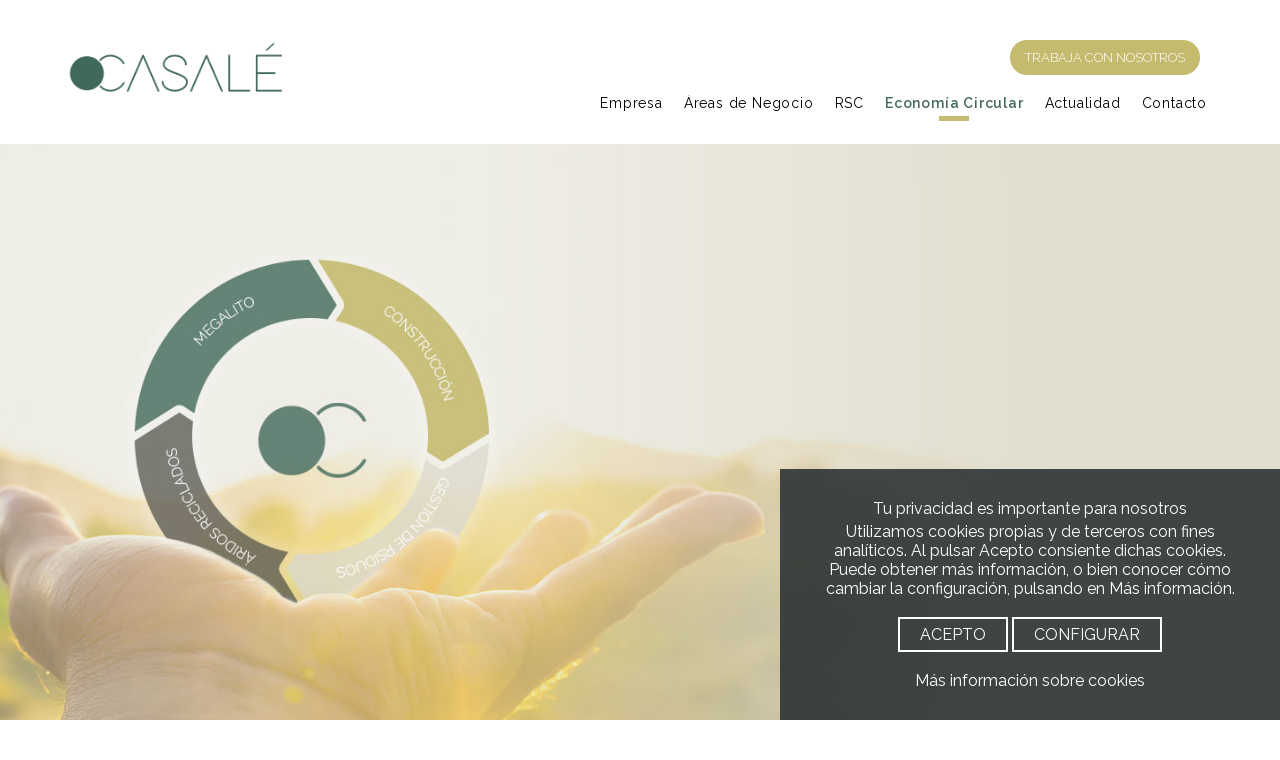

--- FILE ---
content_type: text/html; charset=utf-8
request_url: https://www.casale.info/economia-circular/
body_size: 3628
content:

	<!DOCTYPE html>
<html xmlns="http://www.w3.org/1999/xhtml" xml:lang="es-ES">
<head>
	<meta name="lang" content="es" />
	<meta http-equiv="content-type" content="text/html; charset=UTF-8" />
    <meta charset="UTF-8">
    <title>Economía circular | Casalé</title>
    <meta name="viewport" content="width=device-width, initial-scale=1.0" />
    
    <meta name="description" content="Gestionamos 4 ejes principales de actividad para contribuir al desarrollo sostenible">
    <meta name="Keywords" content="gestión de residuos, megalito, servicios para la construcción, demolición, movimiento de tierras, obra civil, reciclado, valorización, conservación, economía circular, sostenibilidad, objetivos sostenibles, responsabilidad social, áridos reciclados, ecodiseño, medio ambiente, contenedores,  " />
    <meta name="author" content="veridika">
    <meta name="Locality" content="Zaragoza, España" />
    <meta http-equiv="imagetoolbar" content="false" />
    <meta name="Generator" content="Casalé" />
	<meta name="Origen" content="Casalé" />
    
    <link href="/css/veridika-btns.css" rel="stylesheet">
    <link href="/css/veridika.css?v=462292128" rel="stylesheet">
	<link rel="preconnect" href="https://fonts.gstatic.com">
	<link href="https://fonts.googleapis.com/css2?family=Raleway:wght@300&display=swap" rel="stylesheet">
	<link href="https://fonts.googleapis.com/css2?family=Raleway:ital,wght@0,300;0,400;0,600;1,300&display=swap" rel="stylesheet">
    <link href="/css/font-awesome.min.css" rel="stylesheet" media="none" onload="if(media!='all')media='all'">
    <link rel="shortcut icon" href="/images/favicon.png">
    
    <link rel="stylesheet" type="text/css" href="/css/slick.css"/>
	<link rel="stylesheet" type="text/css" href="/css/slick-theme.css"/>
            
    <meta property="og:url"                		content="https://www.casale.info/economia-circular/" />
    <meta property="og:type"               	content="website" />
    <meta property="og:title"              		content="Economía circular | Casalé" />
    <meta property="og:description"        	content="Gestionamos 4 ejes principales de actividad para contribuir al desarrollo sostenible" />
    <meta property="og:image"              	content="https://www.casale.info/images/home-carrusel2.jpg" />
    <meta property="og:image:height"     	content="500" />
    <meta property="og:image:width"    	content="500" />
    <meta property="article:publisher"		content="https://www.casale.info" />
    <meta property="article:author"			content="https://www.casale.info" />
    	    <!-- Global site tag (gtag.js) - Google Analytics -->
	<script async src="https://www.googletagmanager.com/gtag/js?id=G-37Y0GTF5P2"></script>
	<script>
	  window.dataLayer = window.dataLayer || [];
	  function gtag(){dataLayer.push(arguments);}
	  gtag('js', new Date());

	  gtag('config', 'G-37Y0GTF5P2');
	</script>
    
    
</head>
<body class="interior economia-circular">
<div style="clear:both"></div>
	
<header  class="">
	<div class="banda_menu">
		<!-- MENU --> 
        <div class="cuerpo" style="overflow:auto">
        	<div class="logo navMenu"><a href="/" class="logo-normal"><img src="/images/logo.png" alt="Casalé" width="224" height="57"  border="0"></a></div>
            <span id="mostrarmenu" >
				<a href="#menu" class="hamburger hamburger--collapse">
					<span class="hamburger-box">
						<span class="hamburger-inner"></span>
					</span>
				</a>
			</span>
            <nav>
				<div class="nav" role="navigation" itemscope itemtype="http://schema.org/SiteNavigationElement">
						<div class="banda_accesos"><a href="/contacto/empleo.php">TRABAJA CON NOSOTROS</a></div>
                        <ul class="menu ">
                            <li class=""><a href="/empresa/" class="navMenu" data-target="nosotros">Empresa</a></li>
                            <li class=""><a href="/areas-de-negocio/gestion-integral-de-residuos.php">Áreas de Negocio</a></li>
							<li class=""><a href="/rsc/medioambiente.php" class="navMenu" >RSC</a></li>
							<li class="activo"><a href="/economia-circular/" class="navMenu" >Economía Circular</a></li>
                            <li class=""><a href="/noticias/" class="navMenu" data-target="noticias" aria-label="Noticias">Actualidad</a></li>
                            <li class=""><a href="/contacto/" class="navMenu" data-target="contacto">Contacto</a></li>
                        </ul>
                    <div class="clearfix"></div>
	            </div>
	        </nav>
        </div>
        <!-- FIN MENU -->
    </div>
</header>

<div class="clearfix"></div>
<!-- CARRUSEL -->


<!-- CARRUSEL -->
<div class="home-header full-height bg-gris-claro" id="home-header">
    <div class="carrusel full-height" style="margin-bottom:0px;">
        <div class="carrusel_slide full-height">
        	
            <div class="carrusel_imagen full-height" style="background-image:url('/images/economia-circular.jpg'); background-size:cover; background-repeat:no-repeat; background-position:center">
				<div class="carrusel_textos" >
					<div class="cuerpo">
						 <div class="tit2" style="color:">
							 <span>Economía circular</span>
						 </div>
					</div>
				</div>
			</div>
        </div>
    </div>
</div> 
<!-- FIN CARRUSEL -->
    
<div class="clearfix"></div>

<section class="">
    <div class="frase cuerpo" >
		<div class="tit3 align-center txt-verde">Tras años de excelencia en la gestión de residuos con unos <strong>ratios de valorización cercanos al 100%</strong>, decidimos dar un paso más por la Sostenibilidad llevando a cabo un proyecto de economía circular.</div>
		<p>Gestionamos nuestros <strong>4 ejes principales de actividad</strong> de forma circular para contribuir así al Desarrollo Sostenible.<br>
		</p>
		<p>Esta orientación circular nos permite <strong>aprovechar de forma óptima los procesos</strong> y elementos derivados de nuestra actividad. Desde los servicios procedentes de la construcción hasta la gestión de residuos y elaboración de áridos reciclados que se incorporan en el proceso de la fabricación de nuestro producto reciclado, <strong>MEGALITO</strong>, que se integra nuevamente a la construcción, cerrando así el círculo.<br><br>
	  </p>
		<p>De los múltiples usos de <strong>MEGALITO</strong>, destaca el del <strong>mobiliario urbano</strong>. Esta fórmula le da gran visibilidad a nuestro proyecto circular ya que gran parte de estos bancos están colocados en espacios públicos de la ciudad de Zaragoza. Una forma de hacer llegar a nuestros clientes de forma visible su contribución al desarrollo sostenible. Sus residuos convertidos en mobiliario urbano. </p>
	</div>
</section>

<section class="bg-beige">
    <div class="frase cuerpo iconos" >
		<div class="txt-1-2 align-center txt-verde"><strong>VENTAJAS MEDIOAMBIENTALES</strong></div>
		<div class="columna_33 animacion1">
			<div class="bloque">
				<img src="/images/icono-eCircular-1.png" width="110" height="100" alt=""/>
				<h2>Eliminación del impacto negativo asociado al depósito de residuos en vertedero</h2>
			</div>
		</div>
		<div class="columna_33 animacion2">
			<div class="bloque">
				<img src="/images/icono-eCircular-2.png" width="110" height="100" alt=""/>
				<h2>Eliminación del impacto negativo asociado al consumo de recursos naturales</h2>
			</div>
		</div>
		<div class="columna_33 animacion3">
			<div class="bloque">
				<img src="/images/icono-eCircular-3.png" width="110" height="100" alt=""/>
				<h2> Minimización de emisiones en la fabricación de nuestros productos</h2>
			</div>
		</div>
		<div class="clearfix"></div>
	</div>
</section>



<!-- PIE -->
    <div class="clearfix"></div>
    <div class="pie  bg-marron">
    	<div class="cuerpo ">
			<div align="center"><img src="/images/logo-blanco.png" alt="Gestión Integral de Residuos" class="logopie" width="300" height="79" vspace="10" border="0" ><br><br></div>
			<div class="columna_33">
				<div class="bloque align-center">
					<h3>Oficinas Centrales</h3>
					<p>Avenida de Ranillas, Edificio Dinamiza 3C, <br>
					Planta primera, oficina A<br>
					50018 ZARAGOZA.</p>
				</div>
			</div>
			<div class="columna_33">
				<div class="bloque align-center">
					<h3>Planta</h3>
					<p>Parque Tecnológico de Reciclado López Soriano PTR<br>
						C/Azufre 72, 50720 LA CARTUJA, ZARAGOZA
					</p>
				</div>
			</div>
			<div class="columna_33">
				<div class="bloque align-center">
					<h3>Contacto</h3>
					<p>TEL+ 34 976 107 353<br>
						FAX +34 976 107 456<br>
					casale@casale.info</p>
				</div>
			</div>
			<div class="clearfix"></div><br><br>
            <div align="center">
                 © Copyright 2021 Casalé S.L. Todos los derechos reservados. <a href="/legal/aviso-legal.php" rel=”nofollow”>Aviso Legal</a> · 
					<a href="/legal/politica-de-privacidad.php" rel=”nofollow”>Política de Privacidad</a> · 
					<a href="/legal/politica-de-cookies.php" rel=”nofollow”>Política de Cookies</a>
                <br>
          </div>
	    </div>
    
    	</div>
    </div>

<script  src="/js/jquery-2.2.4.min.js"></script>
<script type="text/javascript" src="/js/slick.js"></script>
<script src="/js/veridika.js?v=1396200510"></script>
<script>
    
	$(document).ready(function () {
		
	}); 
</script>

<div class="cookies " id="alerta_cookies">
  	<div style="padding:30px;">
		<p class="titular">Tu privacidad es importante para nosotros</p>
		Utilizamos cookies propias y de terceros con fines analíticos. Al pulsar Acepto consiente dichas cookies.<br>
		Puede obtener más información, o bien conocer cómo cambiar la configuración, pulsando en Más información.<br><br>
		<div class="privacidad-1">
	  		<a href="/" class="boton boton-blanco sm txt-negro acepta_cookies_todo">ACEPTO</a> <a href="/es/politica-de-cookies/" class="boton boton-blanco sm configurar_cookies">CONFIGURAR</a><br><br>
		</div>
		<div class="privacidad-2 hide">
			<form>
			<table width="100%" cellpadding="10">
				<tr>
					<td align="left"><strong>Cookies esenciales</strong><br>
					<em class="txt-gris txt-09">Siempre activas</em></td>
					<td align="right">
						<label for="analytics" class="hide">esenciales</label>
						<label class="switch"><input type="checkbox" checked disabled name="esenciales"><span class="slider"><span class="hide">Cookies esenciales</span></span></label>
					</td>
				</tr>
				<tr>
					<td align="left"><strong>Cookies analíticas</strong></td>
					<td align="right">
						<label for="analytics" class="hide">Cookies analíticas</label>
						<label class="switch"><input type="checkbox" name="analytics" class="check-analytics" checked ><span class="slider"><span class="hide">Cookies analíticas</span></span></label>
					</td>
				</tr>
			</table><br>
			</form>
			<a href="/" class="boton boton-blanco acepta_cookies_opcion">ACEPTAR SELECCIONADO</a> 
			<br><br>
		</div>
		<a title="Cookies policy" href="/politica-de-cookies/">Más información sobre cookies</a>
	</div>
</div>
	<div class="to_top subir "><span><a href="/"><i class="fa fa-angle-up"></i><span class="hide">subir</span></a></span></div>
	</div>
</body>
</html>



--- FILE ---
content_type: text/css
request_url: https://www.casale.info/css/veridika.css?v=462292128
body_size: 8859
content:
 @charset "UTF-8";
/* CSS Document */

html, body {font-size:15px; font-family: "Raleway", sans-serif; margin:0px; padding:0px; color:#474747; }
a {color:#43695b;text-decoration: none;}
a:hover {text-decoration: underline;}
h1, h2, h3, h4, h5, h6 {margin: 0;font-family: inherit;font-weight: 400; color:inherit; text-rendering: optimizelegibility;}
strong{font-weight:600}
p{margin:0px; margin-bottom:4px;}
ul{margin:0px; list-style-type:circle}
hr{margin-top:5px; margin-bottom:5px; padding:0px; height:1px; border:0px; background-color:#cccccc}
img{max-width:100%;width:auto\9;height:auto;vertical-align:middle;border:0;-ms-interpolation-mode:bicubic;}
.img-circle{border-radius:50%; height:inherit}
BODY#tinymce{margin:12px !important;}
.clearfix{clear:both}
.hide{display:none !important;}
.pc{display:inline}
.movil{display:none !important;}
.pull-right{float:right}
.pull-left{float:left}
.align-left{text-align:left}
.align-right{text-align:right}
.align-center{text-align:center}
.align-justify{text-align:justify}
.padding-20{padding: 20px;} .padding-40{padding: 40px;}
.h1seo{text-indent:-600px; font-size:0px; text-align:left; margin:0 !important;}
.flex-row{display: flex; flex-direction: row; align-items: center; width: 100%;    justify-content: space-around;}
.flex-row-normal{display: flex; flex-direction: row; width: 100%;    justify-content: space-around; }
.flex-column{display: flex; flex-direction: column; align-items: center; width: 100%;    justify-content: space-around;}


.hamburger{padding:10px;display:inline-block;cursor:pointer;transition-property:opacity,-webkit-filter;transition-property:opacity,filter;transition-property:opacity,filter,-webkit-filter;transition-duration:.15s;transition-timing-function:linear;font:inherit;color:inherit;text-transform:none;background-color:transparent;border:0;margin:0;overflow:visible}.hamburger:hover{opacity:.8}.hamburger-box{width:30px;height:24px;display:inline-block;position:relative}.hamburger-inner{display:block;top:50%;margin-top:-2px}.hamburger-inner,.hamburger-inner::after,.hamburger-inner::before{width:30px;height:2px;background-color:#2f4029;border-radius:2px;position:absolute;transition-property:transform;transition-duration:.15s;transition-timing-function:ease}.hamburger-inner::after,.hamburger-inner::before{content:"";display:block}.hamburger-inner::before{top:-10px}.hamburger-inner::after{bottom:-10px}.hamburger--collapse .hamburger-inner{top:auto;bottom:0;transition-duration:.15s;transition-delay:.15s;transition-timing-function:cubic-bezier(.55,.055,.675,.19)}.hamburger--collapse .hamburger-inner::after{top:-20px;transition:top .3s .3s cubic-bezier(.33333,.66667,.66667,1),opacity .1s linear}.hamburger--collapse .hamburger-inner::before{transition:top .12s .3s cubic-bezier(.33333,.66667,.66667,1),transform .15s cubic-bezier(.55,.055,.675,.19)}.hamburger--collapse.is-active .hamburger-inner{transform:translate3d(0,-10px,0) rotate(-45deg);transition-delay:.32s;transition-timing-function:cubic-bezier(.215,.61,.355,1)}.hamburger--collapse.is-active .hamburger-inner::after{top:0;opacity:0;transition:top .3s cubic-bezier(.33333,0,.66667,.33333),opacity .1s .27s linear}.hamburger--collapse.is-active .hamburger-inner::before{top:0;-ms-transform:rotate(-90deg);transform:rotate(-90deg);transition:top .12s .18s cubic-bezier(.33333,0,.66667,.33333),transform .15s .42s cubic-bezier(.215,.61,.355,1)}.hamburger--arrow.is-active .hamburger-inner::before{transform:translate3d(-8px,0,0) rotate(-45deg) scale(.7,1)}.hamburger--arrow.is-active .hamburger-inner::after{transform:translate3d(-8px,0,0) rotate(45deg) scale(.7,1)}.hamburger--arrow-r.is-active .hamburger-inner::before{transform:translate3d(8px,0,0) rotate(45deg) scale(.7,1)}.hamburger--arrow-r.is-active .hamburger-inner::after{transform:translate3d(8px,0,0) rotate(-45deg) scale(.7,1)}

.smaller .hamburger-inner, .smaller .hamburger-inner::after, .smaller .hamburger-inner::before{background-color: #7e8b65;}
.hamburger{padding: 5px;}

.interior .hamburger-inner,.interior .hamburger-inner::after, .interior .hamburger-inner::before{background-color:#53667a}

/* GENERAL */
.cuerpo{width:1280px; margin:auto; clear:both; overflow:hidden;}
	.cuerpo H1{margin-top:0px; margin-top:5px;}
.fijo{position:fixed; width:100%; top:0px; z-index:200;}

HEADER{	overflow:visible; width:100%; top:0px; z-index:201;  position:relative; }
HEADER{/*position:fixed; */width:100%; top:0px; z-index:200; webkit-transition: background-color .4s ease-in-out;	-moz-transition: background-color .4s ease-in-out;	-o-transition: background-color .4s ease-in-out;	transition: background-color .4s ease-in-out; /*border-bottom: 1px solid #5c8cb4*/}
/*.interior HEADER{position:relative ; margin-bottom: 30px; background-color:rgba(19,27,16,0.7) !important;}*/

/** BANDA MENU **/

.logo{margin:0px; margin-top:40px; float:left; text-align:center; display:block} .logo IMG{vertical-align:middle; }

.banda_accesos{font-weight: 100; font-size: 13px; text-align: right; padding:10px 15px; }
.banda_accesos A{background-color: #c5bb6e; border-radius: 40px; color: #ffffff; padding: 10px 15px; margin-left: 10px; 
	-webkit-transition: background-color 0.4s ease-out;
  -moz-transition: background-color 0.4s ease-out;
  -o-transition: background-color 0.4s ease-out;
  transition: background-color 0.4s ease-out;}
	.banda_accesos A:hover{text-decoration: none; background-color: #43695b}

.banda_menu{z-index:2000;	width:100%; }
#mostrarmenu{text-align:center; clear:both; padding:0px; display:none; font-size:28px; font-weight:bold; } /*#mostrarmenu A{color:#ffffff;}*/

.nav{text-align:left; margin-top:40px; overflow:auto; }
	.nav ul{list-style: none; padding:0px; margin-left:5px; font-size:0px; text-align:right; margin: 20px auto}
	.nav li{display:inline-block; font-size:14px; margin-left:5px; letter-spacing:0.8px;}
		.nav li:first-child{margin-left:0px;} 
    	
	.nav li A{display: inline-block; color:#535151; padding:0 8px; transition: .1s background-color; -webkit-transition: background-color ease-in 0.2s; -moz-transition: opacity ease-in 0.25s; -o-transition: opacity ease-in 0.25s; overflow:hidden; font-weight: 400}
        .nav li:Hover{ text-decoration:none;} 
        .interior .nav li A{color: #000000}
    
	.nav li:hover a{text-decoration:none;}
	.nav li.activo A{font-weight: bold; color:#43695b}
	.nav li.activo A:after {width: 30px;}
    
    .nav li A:after { margin: auto; content: ""; display: block; width: 0%; padding-top:5px; border-bottom: 1px solid #FFFFFF; transition: .5s; }
    .nav li A:hover:after { width: 30px;  }
    .interior .nav li A:after { border-bottom:5px solid #c5bb6e;}
		
	
.btn-redes A{padding: 0px 5PX !important;}
.btn-redes:hover A{background-color: transparent !important;}
.btn-redes:hover I{background-color:#000000}


.preSubmenu{position: absolute; z-index: 99; text-align: center; width: 100%; padding: 14px;}
.submenu{color:#484848;position:relative;text-align:center; width: auto; margin: auto;     display: inline-block; padding:5px 20px;; background-color:#43695bbb}
	.submenu ul{list-style:none;margin:0;text-align:center;margin-left:0}
		.submenu li A{color:#ffffff;font-size:14px;padding:10px;display:inline-block;font-weight:400}.submenu li A:hover{text-decoration:underline}.submenu li.activo{font-weight:700;border-radius:6px}
		.submenu li.activo A{color:#c5bb6e;font-weight:700}
		.submenu li{display:inline}

.frase{text-align:center; font-size:16px; font-weight:400; padding-top:40px; padding-bottom:30px;clear:both;   }
	.frase .tit1{font-size:29px; text-align:center; line-height:35px; letter-spacing:1px;  min-width:100px; padding-bottom:6px; font-weight:400; font-family: 'Merriweather', serif; font-style: italic;}
	.frase .tit2{margin:auto;font-size:18px; text-align:center; line-height:24px; letter-spacing:1px; font-weight:400; text-rendering: optimizelegibility;}
	.frase .tit3{font-size:20px; line-height:22px; letter-spacing:1px; padding: 50px 0;}
	.frase .linea{width:50px; margin:auto; background-color:#1e1e1e; height:3px; margin-bottom:10px; margin-top:2px;}
	.frase P{width:80%; margin:auto; margin-top:15px; font-size:19px;  font-weight:400;}
	
.cookies { display: block;  padding-top: 0px;  padding-bottom: 0px;  position: fixed;  bottom: 0px;  right: 0px;  z-index: 9999;  background-color: rgba(33,40,44, 0.84);  color: #FFFFFF;  text-align: center;  font-size: 16px;  width: 500px;}
	.cookies A{color:#fff}

.separacion {margin-top: 10px;margin-bottom: 10px; clear:both}
.separacion-gris {border-top: 1px solid #cccccc;margin-top:10px; margin-bottom:10px;clear:both}

.imagen-hover{background-color:#e1999a; cursor:pointer; z-index:100; /*-webkit-border-radius: 10px;-moz-border-radius: 10px;border-radius: 30px;*/}

/* HOME */

.home-header{ height:750px;}
	.carrusel{height:750px;width:100%; position:relative; margin:auto}
	.carrusel_slide{ margin:auto; overflow:hidden; display:block; height:750px !important; /*text-shadow: 0px 0px 20px #00000044;*/}
	.carrusel_textos{font-size:28px; text-align:center; width:100%;text-rendering: optimizelegibility; z-index:2; color:#ffffff; text-shadow: 0 1px 20px rgba(0, 0, 0, 0.55); }
		.carrusel_textos .tit1{ font-size:25px;    margin-bottom: 3px; padding: 15px; line-height: 48px; display: block; clear: both; font-weight: 100 !important;}
		.carrusel_textos .tit2{ font-size:71px; margin-bottom:3px; padding:15px; display:block; clear:both; font-weight:100; max-width: 1200px; text-align: center; margin: auto; font-family: 'Merriweather', serif;}

	.carrusel_imagen{height:100%; display: flex; flex-direction: column;justify-content: center;}
	.slick-dots.main{bottom:-10px;}
	.carrusel .slick-dots li button::before {color:#ffffff}
	
	.carrusel *:focus { outline:none;}

.home-servicios{padding:70px 0 120px 0; text-align:center;  overflow:hidden; min-height: 750px; background: url('/images/home-fondo-valor.jpg') right bottom; background-size: cover}
	.home-servicios .tit1{font-size:28px;  max-width:1100px; line-height:35px; margin: auto; margin-bottom:70px;}
	.home-servicios .tit2{color:#d0d8c1; max-width:1100px;}
	.home-servicios P{font-size:18px; line-height:32px;}

.home-entorno{padding:70px 0;}
	.home-entorno{padding: 80px 0;}
	.home-entorno .tit2{margin-bottom: 20px; font-size: 22px}
	.home-entorno .tit1{font-size: 32px; line-height:42px}
	.home-entorno .frase{max-width: 1000px; margin: auto; margin-bottom: 20px;}

.home-economia-circular{padding:70px 0 120px 0;  overflow:hidden; min-height: 750px; background: url('/images/economia-circular.jpg') left top; background-size: cover}
	.home-economia-circular .tit1{font-size:28px;  max-width:1100px; line-height:35px; margin: auto; margin-bottom:70px;}
	.home-economia-circular .tit2{color:#d0d8c1; max-width:1100px;}
	.home-economia-circular P{font-size:18px; line-height:32px;}

.home-slick {  background-size: cover;  text-align: center; overflow: hidden;	color: #ebebeb;}
	.home-slick .banner{padding:180px 0; }
	.home-slick .textos{background-color: #cec058cc; display: inline-block; margin: auto; padding: 70px}
    .home-slick H3 { font-size: 48px; margin-bottom:20px; font-family: 'Merriweather', serif; font-style: italic; }
    .home-slick P { font-size: 18px; line-height: 30px;}
		.slick-dots {bottom: 0px !important;}
        .home-slick .slick-dots li button::before {color:#ebebeb}
        .home-slick .borde{max-width:900px; margin:auto; padding:70px; margin-bottom:30px; overflow:hidden; background-color:rgba(20,20,23,0.60)}
.home-slick .slick-dotted.slick-slider {  margin-bottom:0px !important;}
.home-slick .cuerpo{display: flex; align-items: center}

.home-noticias{padding:70px 0 90px 0;}
	.home-noticias .bloque {margin:20px; position: relative; min-height: 350px; -webkit-transition: ease-in 0.15s; display: block}
	.home-noticias .textos {  position: absolute; top:0px;  bottom: 0px; left:30px; right:30px; color:#ffffff; text-align:center; z-index:2; -webkit-transition: ease-in 0.15s; display: flex; flex-direction: column; justify-content: center;}
			.home-noticias .textos H3{ font-size:18px;  line-height: 24px; margin-top:70px; font-weight:400; margin-bottom:10px}
			.home-noticias .textos P{ padding:20px; bottom:20px; position:absolute; width:100%}
			.home-noticias .bloque:hover {   overflow: hidden; /*cursor:pointer;*/}
			.home-noticias .bloque:hover  .textos{ opacity:1;  }
			.home-noticias .bloque:hover  .boton{ display: inline-block !important}
		.home-noticias .textos-secundarios {  display: none;  text-align: center;  padding-top: 45%;}
		.home-noticias .overlay {  width: auto;  background-image: none; z-index: 1;  background-repeat: no-repeat;  background-position: center;  background-size: cover; opacity:0.8;  -webkit-transition: ease-in 0.15s;     background-blend-mode: multiply; background-color: #43695b;     left:0px; right:0px; top:0px; bottom:0px;
    height: auto;}
			.home-noticias .bloque:hover .overlay{ opacity:1;   }

.slick-slide:focus {outline:none;}

/*** INTERIORES ***/

.interior .carrusel_textos{position: absolute; bottom: 80px;     text-align: left;}
	.interior .carrusel_textos .cuerpo{width:90%}
.interior .carrusel_textos .tit2{text-align: left; font-style: italic; text-shadow:none; max-width: 500px; font-size: 40px; display: inline-block}
	.interior .frase {padding:80px 0}
	.interior .frase .tit3{font-size:32px; line-height:32px; padding:15px 0}


.banda-columnas{font-size:17px; position: relative}
    .banda-columnas .bloque {padding:40px 80px; min-height:600px; display: flex; align-items: center; text-align: justify}
    .banda-columnas H2{font-size:30px; margin:8px auto; font-weight: bold; margin-bottom: 20px; text-align: left}

.banda-foto{background: url('/images/fondo-asesoramiento.jpg') no-repeat; background-size: cover; margin: 40px; min-height: 600px; position: relative}
	.banda-foto .textos{position: absolute; bottom:150px; right:150px; width: 450px}
.destacado{background-color:#c5bb6e; font-size:28px; line-height:38px; color: #fff;
    float: right;   margin:10px 30px; padding:35px;   max-width:400px; text-align: left;}
	.destacado P{text-align: left !important;}
.migas A{display:inline-block !important;}
.migas H1{display:inline-block !important; font-size:inherit !important; color:inherit !important; padding:inherit !important; margin:inherit !important;}
.linea{width:50px; background-color:#68c8ea; height:3px; margin-bottom:20px;}

.overlay{    background: url(/images/overlay.png);    position: absolute;    left: 0;    top: 0;    right: 0;    z-index: 2;    width: 100%;    height: 100%;    display: block;    text-align: center;}
	
.seccion{padding-top:30px; padding-bottom:30px;}
	.seccion .puntos{float:left; line-height: 30px; padding-top:10px; margin-right:20px;}
	.seccion H1{display:inline; margin-left: 10px; line-height: 30px; color:#d80e20; font-weight:600; }
	.seccion H2{display:inline; float:left; line-height: 30px; font-weight:600}

.pagina-areas .frase .tit3{font-size:24px; line-height:30px; padding:15px 0}
	.pagina-areas .compartir{margin-left: 0}

.empresa .carrusel_textos{position: absolute; bottom: 80px;     text-align: left;}
	.empresa .carrusel_textos .cuerpo{width:90%}
.empresa .carrusel_textos .tit2{text-align: left; font-style: italic; text-shadow:none; max-width: 500px; font-size: 40px; display: inline-block}
	.empresa .frase {padding:80px 0}
	.empresa .frase .tit3{font-size:32px; line-height:32px; padding:15px 0}

.empresa .mision{padding:120px 0;}
	.empresa .mision .bloque{padding:20px 0;}

.medioambiente .carrusel_textos{position: absolute; bottom: 80px; }
	.medioambiente .carrusel_textos .cuerpo{width:90%}
.medioambiente .carrusel_textos .tit2{text-align: left; color: #708c80; font-style: italic; text-shadow:none; max-width: 100%}
.medioambiente .frase {padding:80px 0}
.medioambiente .frase .tit3{font-size:28px; line-height:32px; padding:15px 0}
.medioambiente .destacado{position: absolute; left:45%; background:#d5d3c8; color:#202020; font-size: 20px; line-height: 26px; max-width: 650px; top:15%; padding:80px}
.medioambiente .huella{padding: 150px 0;  display: flex;  flex-direction: row;  justify-content: space-around;  align-items: center;}

.rsc-personas .banda{padding-bottom: 90px; position: relative; overflow: visible;}
.rsc-personas .banda .bola { width: 180px; height: 180px; position: absolute; left: 0; right: 0; margin-left: auto; margin-right: auto; text-align: center; top: -50px; line-height: 180px; border-radius: 180px;}
.rsc-personas .carrusel_textos .tit2{color: #708c80; }
.rsc-personas .frase .tit3{font-size:28px; line-height:40px; padding:35px 0}
	.rsc-personas .bloque{padding:0 80px;}
	.rsc-personas .tit1{font-size: 32px; }

.rsc-ods .frase .tit3{font-size:28px; line-height:40px; padding:35px 0}

.rsc-rsa .frase .tit3{font-size:28px; line-height:40px; padding:35px 0}
.rsc-rsa .frase P{/*font-size:25px; */}
	.rsc-rsa .iconos{max-width: 900px; margin: auto}
		.rsc-rsa .iconos .bloque{padding: 40px}
		.rsc-rsa .iconos H2{margin-top: 15px; font-weight: bold; font-size: 28px}
	.rsc-rsa .frase H3{margin-top:45px; font-size: 28px; max-width: 1100px; margin: auto}


.economia-circular .carrusel_textos{position: absolute; bottom: 80px; }
	.economia-circular .carrusel_textos .cuerpo{width:90%}
	.economia-circular .carrusel_textos .tit2{text-align: right; color: #708c80; font-style: italic; text-shadow:none; max-width: 100%}
	.economia-circular .frase {padding:80px 0}
	.economia-circular .frase .tit3{font-size:28px; line-height:32px; padding:15px 0}

	.economia-circular .iconos .bloque{padding: 40px; }
		.economia-circular .iconos H2{font-size:18px; margin-top: 15px;}

.pagina-noticias .home-noticias{padding:20px 0 90px 0;}

.pagina-detalle-noticia TIME{ display:block; margin-bottom: 10px;}
.pagina-detalle-noticia .columna_70 .bloque{ padding:0 110px 0 0px}
.pagina-detalle-noticia P{margin-bottom: 20px;}
.noticias-otras H2{font-size: 17px}

time{font-size:0.9em; color:#336f92;}
.compartir {   font-size: 1.5em;   position: absolute;   margin-left: -45px;   background-color: #fff;   padding: 2px;}
.compartir A {   display: block;   padding: 5px;   padding-left: 10px;}
.compartir-wa {    display: none !important;}

.listados {
    list-style: none;
    margin: 0px;
    padding: 0px;
    text-align: left;
    margin-left: 0px;
    /* margin-top: 12px; */
}
.listados li {
    line-height: 20px;
    border-bottom: 1px solid #dcdcdc;
    padding: 5px;
    color: #666;
}

.clientes-slick .slick-slide, .clientes-slick .slick-initialized .slick-slide {display: flex !important; justify-content: center; align-items: center; min-height: 150px;}
.clientes-slick .slick-slide img{display: inline-block}

/*** CONTACTO ***/

.contacto{padding-bottom:60px; padding-top:30px; text-align:left;}
	.contacto .tit1{text-align:center !important; display:block}
	.contacto .textos H2{font-size:20px; margin-top:20px;}
	.contacto .textos P{font-size:24px}
	.contacto .textos .direccion{clear:both; margin-bottom:10px; overflow:hidden}
	.contacto .textos .icono{float:left; width:30px; text-align:center; font-size:16px; color:#666666}
	.contacto .textos .descripcion{float:left; font-size:16px; color:#666666}
		.interior-columna-2{padding-left:10px;}
		.interior-columna-1{padding-right:10px;}
	
	.contacto .bloque{margin:10px; padding:30px; min-height:125px; border:1px solid #ccc; font-size:1.1em;}
	.contacto .formulario{margin:40px auto; max-width:900px;}
		.contacto .formulario P{font-size:18px;}
	.contacto .tit2{margin-top:20px;}
	
	.contacto .contacto-icono {
		text-align: center;    font-size: 38px;    font-weight: 200;    color: #ffffff;    margin-left: 4px;
    	height: 70px;  width: 70px;
    	display: inline-block;
    	padding: 12px;
    	webkit-border-radius: 40px;    moz-border-radius: 40px;    border-radius: 90px;    border: 3px solid;
	}
#map-canvas {
    margin: auto;
    min-height: 450px;
}
.msg{    text-align: center;  font-size: 16px;}

/* PIE */

.cierre{text-align:center}
.home .cierre{display:none}
.pie{overflow:auto; font-size:0.9em; line-height:1.5em; padding-bottom:30px; padding-top:70px; color: #b2afa8; }
	.pie .bloque{ margin:10px; }
	.pie H3{font-size:17px;margin-bottom:5px; line-height:23px; color:#b2afa8; font-family: 'Merriweather', serif; font-style: italic; }
		.pie A{color:#b2afa8;} .pie A:hover{color:#FFFFFF;}
	

/*----- Accordion -----*/
.accordion, .accordion * { -webkit-box-sizing:border-box;     -moz-box-sizing:border-box;     box-sizing:border-box; }
.accordion { overflow:hidden; padding:10px; text-align: left}
 
/*----- Section Titles -----*/
.accordion-section-title { width:100%; padding:10px; display:inline-block; border-bottom:1px solid #474747; transition:all linear 0.15s; color:#000;font-size:28px; background-image:url(/images/ico-acordeon-2.png); background-position:center right 5px; background-repeat:no-repeat; background-size: 18px;}
.accordion-section-title.active, .accordion-section-title:hover { text-decoration:none; color:#43695b; background-image:url(/images/ico-acordeon-1.png); background-repeat:no-repeat; font-weight:600}
.accordion-section:last-child .accordion-section-title { border-bottom:none;}
.accordion-section-content {padding:10px 10px 30px 10px; display:none; text-align:justify; color:#000; font-weight:300; font-size: 16px}
.accordion-section-content P{width: 100%; margin: auto; line-height: inherit}


/*** MODAL ***/
.popover {	position: fixed; max-height: auto; min-width: 400px; width:800px; display: none; -webkit-box-shadow: 0 1px 5px 10px rgba(0, 0, 0, 0.1); box-shadow: 0 1px 15px 10px rgba(0, 0, 0, 0.2);clear:both; left: 50%; top: 50%; margin-left:-400px;  margin-top:-200px; z-index:999999}
		.popover .wrap { background: #ffffff; border: 2px solid #fff; /*border-radius: 10px; -moz-border-radius: 10px; -webkit-border-radius: 10px;*/}
		.popover .content { padding: 0px; margin: 0px; max-height: auto; overflow: auto; font-size: 0.8em; text-align:left; min-height:200px; }
		.modal-backdrop {position: fixed; top: 0; right: 0; bottom: 0; left: 0; z-index: 1040; background-color: #2a3542; opacity: 0.9;	filter: alpha(opacity=90);}
		.popover-cerrar{text-align:right; margin:10px; font-size:30px; position:absolute; right:0px;} 
			.popover-cerrar A:hover{color:#50a5b7}
		.popover-contenido{overflow:hidden; padding:40px; padding-bottom:10px; font-size:15px;}
			.popover-contenido H2{margin-bottom:20px; color:#c9473f; text-align:center; font-size:29px;}
			.popover-contenido P{margin-bottom:20px;}
		
/*** ***/
.veridika{text-align:right; padding-bottom:10px; padding-right:5px;padding-top:20px;}

.redondeado{ -webkit-border-radius: 5px; -moz-border-radius: 5px; border-radius: 5px;}
.redondeado-2{ -webkit-border-radius: 20px; -moz-border-radius: 20px; border-radius: 20px;}
.transparente{background-color:rgba(256,256,256, 0.9); filter: progid:DXImageTransform.Microsoft.gradient(GradientType=0,startColorstr='#8cFFFFFF', endColorstr='#8cFFFFFF')}

.boton{text-align:center; line-height: 30px; border-width: 2px; margin: 0px; padding: 8px 40px; letter-spacing: 0px; font-weight: 500; font-size: 16px; background: transparent;
            color: #000000; display: inline-flex; width: auto; user-select: none; white-space: nowrap; vertical-align: middle; border: 2px solid #000000; margin-top: 20px;
                transition: ease-in-out 0.2s; -webkit-transition: ease-in-out 0.2s; -moz-transition: ease-in-out 0.2s; -ms-transition: ease-in-out 0.2s; -o-transition: ease-in-out 0.2s;}
    .boton:hover, .cabecera-textos-boton:focus { background: #000000 !important; color: #ffffff !important;cursor: pointer; text-decoration: none}

.boton.boton-blanco{color: #ffffff; width: auto; user-select: none; white-space: nowrap; vertical-align: middle; border: 2px solid #ffffff; margin-top: 20px;
                transition: ease-in-out 0.2s; -webkit-transition: ease-in-out 0.2s; -moz-transition: ease-in-out 0.2s; -ms-transition: ease-in-out 0.2s; -o-transition: ease-in-out 0.2s;}
    .boton.boton-blanco:hover, .boton.boton-blanco:focus { background: #ffffff !important; color: #585858 !important;cursor: pointer; text-decoration: none}

.boton.boton-verde{border:1px solid #43695b; margin-top: 20px; background-color: #43695b; color: #fff; vertical-align: bottom}
    .boton.boton-verde:hover, .boton.boton-naranja:focus { background: #000000 !important; border: 1px solid #000000}

.boton.boton-traslucido{background-color: rgba(255,255,255,0.40); border: none; color: #ffffff; margin-top:0px; line-height:20px; border-width: 2px; margin: 0px; padding:4px 20px; letter-spacing: 0px; font-weight: 500; font-size: 12px;}
.boton.sm{line-height:15px; border-width: 2px; margin: 0px; padding: 8px 20px; letter-spacing: 0px; font-weight: 500; font-size: 16px}
.boton.disabled{opacity: 0.3; cursor: auto; } .boton.disabled:hover{background-color: inherit !important; color: inherit !important; opacity: 0.3;}


input[type="text"], textarea, select {
    font: inherit;
    line-height: normal;
    width: 100%;
    -webkit-box-sizing: border-box;
    box-sizing: border-box;
    display: block;
    padding-left: 0;
    border: 1px solid transparent;
    border-bottom-color: #333;
    background: transparent;
    outline: none;
    color: black;
    padding: 1em 1.5em;
    margin: 5px 0px;
}
textarea{padding-top: 15px;}
.control-group.error .help-inline { color: #bb0d1d;}
.help-inline::before {content: '\02c6\00a0\00a0';}
input[type="text"]:hover, textarea:hover{background-color:#f9f9f9; border: 1px solid #e9e9e9;}
	.home input[type="text"]:hover, .home textarea:hover{background-color:#fff}
::-webkit-input-placeholder { /* Chrome/Opera/Safari */ color: #999;}
::-moz-placeholder { /* Firefox 19+ */ color: #155c97;}
:-ms-input-placeholder { /* IE 10+ */ color: #155c97;}
:-moz-placeholder { /* Firefox 18- */ color: #155c97;}
SELECT{height: 50px;}

.listado-check UL, UL.listado-check { list-style-image: url(/images/ico-check.png); list-style-position:inside;    margin-bottom: 10px; font-size: 16px; /*padding-left: 20px;*/}
.listado-check UL LI, UL.listado-check LI{text-indent: -24px;}

.switch { position: relative;  display: inline-block;  width: 60px;  height: 34px;}
.switch input {  opacity: 0; width: 0; height: 0;}
.slider { position: absolute; cursor: pointer; top: 0; left: 0; right: 0; bottom: 0; background-color: #ccc; -webkit-transition: .4s; transition: .4s; border-radius: 34px;}
.slider:before { position: absolute; content: ""; height: 26px; width: 26px; left: 4px; bottom: 4px; background-color: white; -webkit-transition: .4s; transition: .4s; border-radius: 50%;}
input:checked + .slider { background-color: #2196F3;}
input:focus + .slider { box-shadow: 0 0 1px #2196F3;}
input:checked + .slider:before { -webkit-transform: translateX(26px); -ms-transform: translateX(26px); transform: translateX(26px);}


.columna_100{width:100%; float:left}
.columna_90{width:90%; float:left}
.columna_80{width:80%; float:left}
.columna_70{width:70%; float:left}
.columna_60{width:60%; float:left}
.columna_50{width:50%; float:left}
.columna_48{width:48%; float:left}
.columna_40{width:40%; float:left}
.columna_33{width:33.333%; float:left}
.columna_30{width:30%; float:left}
.columna_25{width:25%; float:left}
.columna_20{width:20%; float:left}
.columna_16{width:16.666%; float:left}
.columna_10{width:10%; float:left}
.columna_5{width:5%; float:left}

* { box-sizing: border-box; }



.fecha{font-size:14px; color:#aaaaaa; line-height:30px;}
/*.icono{padding-top:4px; padding-bottom:4px; color:#FFFFFF; font-size:13px; -webkit-border-radius: 4px; -moz-border-radius: 4px; border-radius: 4px; width:22px; text-align:center; margin-right:6px;} */


/*** VARIOS ***/
/* en degradado: oscuro: 0f1e44  claro: 0b72b5 medio: 155c97*/

.borde-ocre{border: 1px solid #cec058}

.txt-verde{color:#43695b;}
.txt-ocre{color:#c5bb6e}
.txt-marron{color:#b7b3a2 !important;}
.txt-gris{color:#2a2a2a;}
.txt-gris-oscuro{color:#404142;}
.txt-negro{color:#000000;}
.txt-blanco{color:#ffffff !important;}
.txt{color:#333333}
.txt-punteado{text-decoration:none; border-bottom: 1px dotted;} A.txt-punteado:hover{text-decoration:none} 

.bg-verde{background-color: #43695b;}
.bg-ocre{background-color: #c5bb6e;}
.bg-verde-claro{background-color: #7e8b65;}
.bg-beige{background-color: #e2e0d8;}
.bg-marron{background-color: #64625a;}
.bg-blanco{background-color: #ffffff;}
.bg-gris{background-color: #2a2a2a;}
.bg-gris-oscuro{background-color:#1f1f1f;}
.bg-gris-claro{background-color: #ededed;}
.bg-negro{background-color: #000000;}

.txt-2-5{font-size:2.5em}
.txt-2{font-size:2em}
.txt-1-5{font-size:1.5em}
.txt-1-1{font-size:1.1em}
.txt-1-2{font-size:1.2em !important}
.txt-09{font-size:0.9em}
.txt-08{font-size:0.8em}

a img{border:none}
a img:hover {filter:alpha(opacity=50); -moz-opacity:0.5; -khtml-opacity: 0.5; opacity: 0.5;}



@media (max-width: 1284px){
	.cuerpo{width:1150px; margin:auto}
	.cabecera-interior{height:480px;}
	.cabecera-interior .cabecera-textos {margin-top:180px;}
}

@media(min-width:769px) and (max-width: 1150px){
    .logo IMG{width:150px; }
	.cuerpo{width:968px; margin:auto}
	.cabecera-interior .cabecera-textos-2 {font-size:40px; line-height:50px;}
	.cabecera-interior .cabecera-textos-3 { font-size:30px; line-height:38px;}
	.nav {margin-top:20px;}
		.nav li A{font-size:15px; padding: 2px; margin-left: 5px;     line-height: 40px;    height: 40px;}
		.nav li.empresas{padding:0px;}
		.nav li:not(:first-child):before {content:"";}
	
	.banda_accesos{padding-right: 0}
	.nav ul { margin:10px auto;}
    
}

@media (max-width: 1000px){
	.cuerpo{width:766px; margin:auto}
	.nav li A{font-size:14px; padding:15px 10px;}
}

@media (max-width:820px){
    html, body{padding-top:0px;}
	.smaller{position: relative;}
	.direccion-ubicacion{display:none}
	.nav{float:none; text-align:center; margin:0px; padding:0px}
		.nav ul {margin:12px 0px; }
		.nav li {margin:0px; font-size: 12px; line-height:20px;}
	.nav li:not(:first-child):before {content: "";}
		.nav li.empresas{float:none; background-color:#ccc; color:#fff;; padding:0px 20px;}
		
	.logo {float: left; margin-top: 20px;}
	.logo IMG{width:70px; margin-bottom: 15px; }
	
	.carrusel{width:100%; /*height:350px !important;*/}
	
	.carrusel_textos p {margin-top: 20px;   margin-left: 0px; width:100%}
	.carrusel_imagen { left: 0; z-index: 2; width: 100%;  }
	
	
	.popover {width: auto; min-width:auto; top: 10px;    left: 10px;    bottom: 10px;    height: 100%;    margin: 0px auto !important;    padding: 0px;    right: 10px;    position: fixed;    overflow: hidden;}
	.popover-contenido {   font-size: 15px;}
	#map-canvas { min-height: 250px;}
	.pie{text-align:center}
		.pie UL{text-align:center; margin-top:15px;}
		.pie .redes{text-align:center; margin:20px auto;}
	
	input.input-newsletter{width:100%;}
}

@media (max-width:769px){
	html, body {margin-top:0px;}
	.cuerpo{width:90%; margin:auto}
	.frase{font-size:11px; }
	
	.nav{padding:10px; margin:0px; width: 100%;     display: none;}
	.nav UL{margin-top:5px; text-align: center}
	.nav li{font-size:11px; margin:0px; line-height:10px; } 
	.nav li A{padding:5px ; margin:0px; height: auto; line-height: 40px; color: #2f4029} 
	.nav li:not(:first-child):before {content:"";}
	.smaller .nav li A, .interior .nav li A {color: #2f4029} 
	
    
	.logo IMG{width:150px; }
	#mostrarmenu{display:block; }
	.menu {display: none;}
	.smaller .logo IMG{width:120px; margin:10px auto 20px auto;}
	#mostrarmenu{    position: absolute; top:18px; right: 10px; }
	    #mostrarmenu A { color: #000;}
	.home HEADER.smaller{position:fixed}
	.banda_accesos{text-align: center}
	.banda_contacto{text-align: center}
	
    .idiomas{margin-right: 20px;}
	
	.imagenSuperior{min-height: 380px;}
	.imagenSuperior.home {min-height: 600px;}
	.carrusel, .home-header{height:380px;}
	.carrusel_slide{height:380px !important;}
	.carrusel_textos{font-size:20px; padding-top:70px; width:100%; left: 0px; padding:20px; margin-top:80px;  z-index: 2;}
		.carrusel_textos .tit1{font-size:22px; line-height:28px; padding:5px;}
        .carrusel_textos .tit2{font-size:20px; line-height:22px}
	
	.home-context{background-size:cover !important; padding-top: 50px;    padding-bottom: 50px; background-attachment:scroll;}
		.home-context P { font-size: 16px;  line-height:17px;}
    .home-slick{padding:50px 0px;}
        .home-slick .borde{margin: 20px;  padding: 40px;}
        .home-slick H3 {font-size:22px;}
	
	.home-clientes .home-slick{padding:0px;}
		.home-clientes .frase{padding:0px;}
		.home-clientes .frase .tit3 { padding:0;}
	
	.empresa .banda-columnas .txt-2{font-size: 1.7em; text-align: left}
	.empresa .mision {  padding: 40px 0;}
    	
	.compartir{font-size: 1.em; position: fixed; right: 0; top: 150px;}
	.compartir-wa { display: block !important;}
	.pagina-detalle-noticia .columna_70 .bloque{ padding:0 20px}

	.columna_20{width:50%}
	.columna_33{float:none; width:100%}
	.columna_30{width:100%; float:none}
	.columna_40{width:100%; float:none}
	.columna_50{width:100%; float:none}
	.columna_60{width:100%; float:none}
	.columna_70{width:100%; float:none}
	.columna_90{width:100%; float:none}
	.separacion{margin-bottom:10px; margin-top: 10px;}
}


@media (max-width:500px){	
    html, body{padding-top:0px;}
	.cookies{width:auto}
	.pc{display:none}
	.movil{display:block !important;}
	.logo{margin-top:20px;}
	.puntos{position: relative; top:0px; left:0px; right:0px; min-height:auto; clear:both }
	.cuerpo{width:90%; margin:auto}
	.nav{margin:0px; padding:0px; margin-bottom:20px; display:none; clear: both;}
	.nav ul {margin:0px;}
	.nav LI {font-size: 13px; line-height:30px; display:list-item; margin-left: 0px; margin-bottom: 1px; text-align:center; background-color: #ffffff;}
		.nav li A {display:block;     line-height: 20px;}
		.nav li A:Hover {color: #ffffff;text-decoration: none;}
		.nav li:after {content: "" !important;}
		.nav li #home{display:none;}
    .smaller .idiomas {float: none;}
    .nav .idiomas li A { display: inline;}
        .idiomas ul { text-align: center; background-color: #ffffff88;}
        .idiomas li, .idiomas ul li A{background-color:transparent !important;}
    .idiomas ul li A.activo{background-color:transparent !important; font-weight: bold}
    #mostrarmenu {top:18px; right: 10px;}
	
	.banda_accesos A{display: block; text-align: center;margin: 2px;}
	.pie .datos{text-align:center; margin:20px auto;}
		
	.carrusel{width:100%; }
	.carrusel_textos{font-size:20px; width:100%; left: 0px; padding:20px; margin-top:30px;  z-index: 2;}
    .carrusel_textos .tit1{font-size:18px; line-height:20px; padding:5px;}
    .carrusel_textos .tit2{font-size:28px; line-height:28px; padding: 5px;}
	.carrusel_textos p {margin-top: 20px;   margin-left: 0px; width:100%}
	.carrusel_imagen { left: 0; z-index: 2; width: 100%;  opacity: 0.75;}
	
	.interior .carrusel_textos .tit2, .empresa .carrusel_textos .tit2{font-size:20px; line-height:22px}
	.interior .carrusel_textos {  bottom: 30px;}
	.interior .frase {padding: 40px 0;}
	
	#mostrarmenu{margin-bottom:0px;}
	.destacado{ margin: 15px auto; padding: 30px;    width: 100%;    float: none;}
	
	.home-frase{padding:20px 0px;}
		.home-frase .tit1{ font-size:36px;}
		.home-frase .tit2{width:100%; font-size: 18px;}
		.home-frase P{margin-top:0px;}
 	
    .home-slick .cuerpo {display: block;}
	.servicios-listado{flex-direction: column !important;}
	
	.home-entorno{padding: 30px 0}
	.home-entorno .tit1 { line-height:32px;}
	.home-servicios {padding: 30px 0 80px 0;}
	.home-servicios .tit1 {  max-width: 90%;    line-height: 30px; margin: auto; margin-bottom:0px;}
	
	.rsc-personas .frase .tit3, .rsc-ods .frase .tit3, .rsc-rsa .frase .tit3, .pagina-areas .frase .tit3, .rsc-rsa .frase H3, .economia-circular .frase .tit3{font-size: 22px;   line-height: 26px;}
	.rsc-personas .tit1 { font-size: 22px;}
	.rsc-personas .banda .bola{    width: 140px;   height: 140px;    line-height: 140px;}
		.rsc-personas .banda .bola IMG{width: 90px;}
	
	
    .banda-columnas .bloque { padding:30px; display: block; min-height:300px;}
	.medioambiente .destacado{position: relative;top: 0; left: 0; padding:50px;} 
	.medioambiente .banda-columnas .bloque{    display: block;  /*min-height: auto;*/}
	.medioambiente .banda-columnas.parte-megalito .columna_40{display: none}
	.medioambiente .frase .txt-1-2{ font-size: 18px !important;}
	.medioambiente .frase .tit3{text-align:left; }
	.medioambiente .frase P{text-align: justify; width: 100%; font-size: 16px}
	.medioambiente .huella{padding: 60px 0;}
	
	.economia-circular .frase .tit3{text-align:left; }
	.economia-circular .frase P{text-align: justify; width: 100%; font-size: 16px}
	
	.rsc-personas .frase .tit3{text-align:left; }
	.rsc-personas .frase P{text-align: justify; width: 100%; font-size: 16px}
	
	.rsc-ods .frase .tit3{text-align:left; }
	.rsc-ods .frase P{text-align: justify; width: 100%; font-size: 16px}
	.rsc-personas .banda .frase {padding-bottom: 0}
	.rsc-personas .banda .frase .tit3{padding-bottom: 0}
	.rsc-personas .bloque { padding:15px 0; }
	
	.rsc-rsa .frase .tit3, .rsc-rsa .frase H3{text-align:left; }
	.rsc-rsa .frase P{text-align: justify; width: 100%; font-size: 16px}
	.rsc-rsa .columna_30 IMG.pull-left{float: none}
	
	.pie .logopie{width: 200px;}
	
	.banda-foto{margin: 0}
	.banda-foto .textos{width: auto}
	
	.bloque-ayuda .flex-row{display: block}
	.bloque-ayuda .bloque{padding: 20px 0; text-align: center}
	
	.contacto .interior-columna-1{padding-right:0px;}
	.contacto .interior-columna-2{padding-left:0px;}
	
	.columna_90{width:100%; float:none}
	.columna_80{width:100%; float:none}
	.columna_70{width:100%; float:none}
	.columna_40{width:100%; float:none}
	.columna_33{width:100%; float:none}
	.columna_30{width:100%; float:none}
	.columna_25{width:100%; float:none}
	.columna_20{width:100%; float:none}
	.columna_10{width:100%; float:none}
}

@media (max-width:499px){	
	.cuerpo{width:90%; margin:auto}
}
/****   PAGINACION   ****/

.pagination {
  margin-bottom: 30px; margin-left: 10px;
}
.pagination ul {
  display: inline-block;
  *display: inline;
  /* IE7 inline-block hack */
  padding:0px;
  *zoom: 1;
  margin-left: 0;
  margin-bottom: 0;
 /* -webkit-border-radius: 4px;
  -moz-border-radius: 4px;
  border-radius: 4px;
  -webkit-box-shadow: 0 1px 2px rgba(0, 0, 0, 0.05);
  -moz-box-shadow: 0 1px 2px rgba(0, 0, 0, 0.05);
  box-shadow: 0 1px 2px rgba(0, 0, 0, 0.05);*/
}
.pagination ul > li {
  display: inline;
}
.pagination ul > li > a,
.pagination ul > li > span {
  float: left;
  padding: 4px 12px;
  line-height: 20px;
  text-decoration: none;
  background-color: #ffffff;
  
}
.pagination ul > li > a:hover,
.pagination ul > .active > a,
.pagination ul > .active > span {
  /*background-color: #f5f5f5;*/
}
.pagination ul > .active > a,
.pagination ul > .active > span {
  color: #21282c;
  cursor: default;
}
.pagination ul > .disabled > span,
.pagination ul > .disabled > a,
.pagination ul > .disabled > a:hover {
  color: #21282c;
  background-color: transparent;
  cursor: default;
}
.pagination ul > li:first-child > a,
.pagination ul > li:first-child > span {
  border-left-width: 1px;
  -webkit-border-top-left-radius: 4px;
  -moz-border-radius-topleft: 4px;
  border-top-left-radius: 4px;
  -webkit-border-bottom-left-radius: 4px;
  -moz-border-radius-bottomleft: 4px;
  border-bottom-left-radius: 4px;
}
.pagination ul > li:last-child > a,
.pagination ul > li:last-child > span {
  -webkit-border-top-right-radius: 4px;
  -moz-border-radius-topright: 4px;
  border-top-right-radius: 4px;
  -webkit-border-bottom-right-radius: 4px;
  -moz-border-radius-bottomright: 4px;
  border-bottom-right-radius: 4px;
}
.pagination-centered {
  text-align: center;
}
.pagination-right {
  text-align: right;
}
.pagination-large ul > li > a,
.pagination-large ul > li > span {
  padding: 11px 19px;
  font-size: 15;
}
.pagination-large ul > li:first-child > a,
.pagination-large ul > li:first-child > span {
  -webkit-border-top-left-radius: 6px;
  -moz-border-radius-topleft: 6px;
  border-top-left-radius: 6px;
  -webkit-border-bottom-left-radius: 6px;
  -moz-border-radius-bottomleft: 6px;
  border-bottom-left-radius: 6px;
}
.pagination-large ul > li:last-child > a,
.pagination-large ul > li:last-child > span {
  -webkit-border-top-right-radius: 6px;
  -moz-border-radius-topright: 6px;
  border-top-right-radius: 6px;
  -webkit-border-bottom-right-radius: 6px;
  -moz-border-radius-bottomright: 6px;
  border-bottom-right-radius: 6px;
}
.pagination-mini ul > li:first-child > a,
.pagination-small ul > li:first-child > a,
.pagination-mini ul > li:first-child > span,
.pagination-small ul > li:first-child > span {
  -webkit-border-top-left-radius: 3px;
  -moz-border-radius-topleft: 3px;
  border-top-left-radius: 3px;
  -webkit-border-bottom-left-radius: 3px;
  -moz-border-radius-bottomleft: 3px;
  border-bottom-left-radius: 3px;
}
.pagination-mini ul > li:last-child > a,
.pagination-small ul > li:last-child > a,
.pagination-mini ul > li:last-child > span,
.pagination-small ul > li:last-child > span {
  -webkit-border-top-right-radius: 3px;
  -moz-border-radius-topright: 3px;
  border-top-right-radius: 3px;
  -webkit-border-bottom-right-radius: 3px;
  -moz-border-radius-bottomright: 3px;
  border-bottom-right-radius: 3px;
}
.pagination-small ul > li > a,
.pagination-small ul > li > span {
  padding: 2px 10px;
  font-size: 10.2;
}
.pagination-mini ul > li > a,
.pagination-mini ul > li > span {
  padding: 1px 6px;
  font-size: 9;
}
